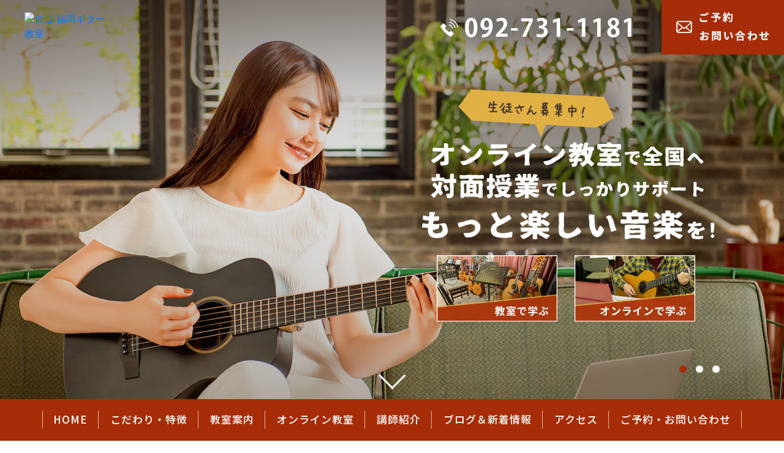

--- FILE ---
content_type: text/html; charset=UTF-8
request_url: https://mugenkuukan.com/
body_size: 5046
content:
<!DOCTYPE html>
<html lang="ja">

<head>
	
	<meta http-equiv="X-UA-Compatible" content="IE=edge">
	<meta charset="utf-8">
	<meta name="keywords" content="初心者,ギター教室,ギターレッスン,ギター体験,レッスン見学,オンラインレッスン,福岡ギター教室,福岡県,福岡市">
	<meta name="description" content="福岡ギター教室は初心者でも安心の「個人レッスン」。オンラインで全国対応。お持ちの「ギターや音楽への想い」を実現出来る様に、サポート致します。ギターを学びたい方は福岡ギター教室にお任せ下さい。">
	<meta name="viewport" content="width=device-width,initial-scale=1">
	<meta name="csrf-token" content="61a54394f4dec62ce7832895a4215e7ef56807103596e06db49f7281bd3fca5e">
	<title>福岡市でギター教室をお探しなら福岡ギター教室六弦空間へ</title>
	<link rel="preconnect" href="https://fonts.gstatic.com">
<link href="https://fonts.googleapis.com/css2?family=Noto+Sans+JP:wght@400;500;700;900&display=swap" rel="stylesheet">

<script>
  (function(d) {
    var config = {
      kitId: 'hrq5vws',
      scriptTimeout: 3000,
      async: true
    },
    h=d.documentElement,t=setTimeout(function(){h.className=h.className.replace(/\bwf-loading\b/g,"")+" wf-inactive";},config.scriptTimeout),tk=d.createElement("script"),f=false,s=d.getElementsByTagName("script")[0],a;h.className+=" wf-loading";tk.src='https://use.typekit.net/'+config.kitId+'.js';tk.async=true;tk.onload=tk.onreadystatechange=function(){a=this.readyState;if(f||a&&a!="complete"&&a!="loaded")return;f=true;clearTimeout(t);try{Typekit.load(config)}catch(e){}};s.parentNode.insertBefore(tk,s)
  })(document);
</script>

<meta property="og:title" content="福岡ギター教室">
<meta property="og:type" content="website">
<meta property="og:url" content="https://mugenkuukan.com/">
<meta property="og:image" content="https://mugenkuukan.com/system_panel/uploads/images/ogp.jpg">
<meta property="og:site_name" content="福岡ギター教室">
<meta property="og:description" content="福岡県福岡市 福岡ギター教室はオンラインレッスンも行なう教室。">

<!-- Matomo -->
<script type="text/javascript">
  var _paq = window._paq = window._paq || [];
  /* tracker methods like "setCustomDimension" should be called before "trackPageView" */
  _paq.push(['trackPageView']);
  _paq.push(['enableLinkTracking']);
  (function() {
    var u="https://analytics01.ssl-link.jp/";
    _paq.push(['setTrackerUrl', u+'matomo.php']);
    _paq.push(['setSiteId', '431']);
    var d=document, g=d.createElement('script'), s=d.getElementsByTagName('script')[0];
    g.type='text/javascript'; g.async=true; g.src=u+'matomo.js'; s.parentNode.insertBefore(g,s);
  })();
</script>
<!-- End Matomo Code -->

<!-- Google tag (gtag.js) -->
<script async src="https://www.googletagmanager.com/gtag/js?id=G-VN5NW2TPYH"></script>
<script>
  window.dataLayer = window.dataLayer || [];
  function gtag(){dataLayer.push(arguments);}
  gtag('js', new Date());

  gtag('config', 'G-VN5NW2TPYH');
</script>
	
	
	<!-- <link rel="stylesheet" href="/plugins/bootstrap/bootstrap.min.css"> -->
	<link rel="stylesheet" href="/plugins/bootstrap/bootstrap.phantom.min.css">
	<link rel="stylesheet" href="/plugins/font-awesome/font-awesome.min.css">
	<link rel="stylesheet" href="/system_panel/uploads/styles/layout.css?t=1616035270">
	<link rel="stylesheet" href="/system_panel/uploads/styles/header.css?t=1616034195">
	<link rel="stylesheet" href="/system_panel/uploads/styles/footer.css?t=1616031120">
	<link rel="stylesheet" href="/system_panel/uploads/styles/indexheader.css?t=1616029678">
	<link rel="stylesheet" href="/system_panel/uploads/styles/bxslider.css?t=1616478628">

<link rel="apple-touch-icon" sizes="180x180" href="/system_panel/uploads/touchicon/touchicon.png?r=1769745047">

	<style>
	* { box-sizing: border-box; } body {margin: 0;}.gjs-dashed .container, .gjs-dashed .container-fluid, .gjs-dashed .row, .gjs-dashed .col, .gjs-dashed [class^="col-"]{min-height:1.5rem !important;}.gjs-dashed .w-100{background-color:rgba(0, 0, 0, 0.1);min-height:0.25rem !important;}.gjs-dashed img{min-width:25px;min-height:25px;background-color:rgba(0, 0, 0, 0.5);}.gjs-dashed .btn-group, .gjs-dashed .btn-toolbar{padding-right:1.5rem !important;min-height:1.5rem !important;}.gjs-dashed .card, .gjs-dashed .card-group, .gjs-dashed .card-deck, .gjs-dashed .card-columns{min-height:1.5rem !important;}.gjs-dashed .collapse{display:block !important;min-height:1.5rem !important;}.gjs-dashed .dropdown{display:block !important;min-height:1.5rem !important;}.gjs-dashed .dropdown-menu{min-height:1.5rem !important;display:block !important;}* { box-sizing: border-box; } body {margin: 0;}.gjs-dashed .container, .gjs-dashed .container-fluid, .gjs-dashed .row, .gjs-dashed .col, .gjs-dashed [class^="col-"]{min-height:1.5rem !important;}.gjs-dashed .w-100{background-color:rgba(0, 0, 0, 0.1);min-height:0.25rem !important;}.gjs-dashed img{min-width:25px;min-height:25px;background-color:rgba(0, 0, 0, 0.5);}.gjs-dashed .btn-group, .gjs-dashed .btn-toolbar{padding-right:1.5rem !important;min-height:1.5rem !important;}.gjs-dashed .card, .gjs-dashed .card-group, .gjs-dashed .card-deck, .gjs-dashed .card-columns{min-height:1.5rem !important;}.gjs-dashed .collapse{display:block !important;min-height:1.5rem !important;}.gjs-dashed .dropdown{display:block !important;min-height:1.5rem !important;}.gjs-dashed .dropdown-menu{min-height:1.5rem !important;display:block !important;}.c5322{color:black;}.c4067{display:inline-block;padding:5px;min-height:50px;min-width:50px;}* { box-sizing: border-box; } body {margin: 0;}.gjs-dashed .container, .gjs-dashed .container-fluid, .gjs-dashed .row, .gjs-dashed .col, .gjs-dashed [class^="col-"]{min-height:1.5rem !important;}.gjs-dashed .w-100{background-color:rgba(0, 0, 0, 0.1);min-height:0.25rem !important;}.gjs-dashed img{min-width:25px;min-height:25px;background-color:rgba(0, 0, 0, 0.5);}.gjs-dashed .btn-group, .gjs-dashed .btn-toolbar{padding-right:1.5rem !important;min-height:1.5rem !important;}.gjs-dashed .card, .gjs-dashed .card-group, .gjs-dashed .card-deck, .gjs-dashed .card-columns{min-height:1.5rem !important;}.gjs-dashed .collapse{display:block !important;min-height:1.5rem !important;}.gjs-dashed .dropdown{display:block !important;min-height:1.5rem !important;}.gjs-dashed .dropdown-menu{min-height:1.5rem !important;display:block !important;}.c2467{min-height:1.5rem !important;}
	</style>
</head>
<body>
<div id="root">
<div class="header">
<div class="header-inner">
<p class="header-logo"><a href="/"><img src="https://fukuoka-guitar210126.smooooth.jp/system_panel/uploads/images/logo.png" alt="ロゴ:福岡ギター教室"></a></p>
<div class="header-tel">
<div class="tel-number"><p>092-731-1181</p></div>
<p class="contact-item contact01"><a href="/contact" class="contact-link"><img src="https://fukuoka-guitar210126.smooooth.jp/system_panel/uploads/images/header_contact.png" alt="お問い合わせ"></a></p>
<p class="contact-item contact02"><a href="/contact" class="contact-link"><img src="https://fukuoka-guitar210126.smooooth.jp/system_panel/uploads/images/header_contact_01.jpg" alt="お問い合わせ"></a></p>
</div>
<div class="sp-ico">
<p class="sp-tel"><a href="tel:0927311181"><img src="/system_panel/uploads/images/sp_tel.png" alt="アイコン:TEL"></a></p>
<p class="sp-menu"><img src="/system_panel/uploads/images/ico_nav.png" alt="アイコン:MENU"></p>
</div>
</div>
<div class="nav-box"><div class="nav-bg"><div class="nav-inner"><div class="nav-list">
<div class="home"><a href="/" class="header-link"><div><p>HOME
			  </p></div></a></div>
<div class="feature"><a href="/feature" class="header-link"><div><p>こだわり・特徴</p></div></a></div>
<div class="about"><a href="/about" class="header-link"><div><p>教室案内</p></div></a></div>
<div class="online"><a href="/online" class="header-link"><div><p>オンライン教室</p></div></a></div>
<div class="teacher"><a href="/teacher" class="header-link"><div><p>講師紹介</p></div></a></div>
<div class="news"><a href="/news" class="header-link"><div><p>ブログ＆新着情報</p></div></a></div>
<div class="access"><a href="/access" class="header-link"><div><p>アクセス</p></div></a></div>
<div class="contact"><a href="/contact" class="header-link"><div><p>ご予約・お問い合わせ</p></div></a></div>
</div></div></div></div>
</div>
<div><div class="slider-area">
<ul class="bxslider">
<li class="slider-01">
<h1><span class="slider-text"><img src="/system_panel/uploads/images/index_slider_txt_01.png" alt="福岡市でギター教室をお探しなら福岡ギター教室六弦空間へ"></span></h1>
<div class="bnr-box">
<a href="/about" class="link01"><img src="/system_panel/uploads/images/index_school_bnr.png" alt="バナー画像：教室で学ぶ"></a><a href="/online" class="link02"><img src="/system_panel/uploads/images/index_online_bnr.png" alt="バナー画像：オンラインで学ぶ"></a>
</div>
</li>
<li class="slider-02 hide">
<h1><span class="slider-text"><img src="/system_panel/uploads/images/index_slider_txt_01.png" alt="福岡市でギター教室をお探しなら福岡ギター教室六弦空間へ"></span></h1>
<div class="bnr-box">
<a href="/about" class="link01"><img src="/system_panel/uploads/images/index_school_bnr.png" alt="バナー画像：教室で学ぶ"></a><a href="/online" class="link02"><img src="/system_panel/uploads/images/index_online_bnr.png" alt="バナー画像：オンラインで学ぶ"></a>
</div>
</li>
<li class="slider-03 hide">
<h1><span class="slider-text"><img src="/system_panel/uploads/images/index_slider_txt_01.png" alt="福岡市でギター教室をお探しなら福岡ギター教室六弦空間へ"></span></h1>
<div class="bnr-box">
<a href="/about" class="link01"><img src="/system_panel/uploads/images/index_school_bnr.png" alt="バナー画像：教室で学ぶ"></a><a href="/online" class="link02"><img src="/system_panel/uploads/images/index_online_bnr.png" alt="バナー画像：オンラインで学ぶ"></a>
</div>
</li>
</ul>
<div class="index-scroll-down"><a href="#about"><img src="/system_panel/uploads/images/scroll_item.png" alt="スクロール矢印"></a></div>
</div></div>
<div id="about" class="top-box01"><div class="container">
<h2 class="top-ttl">はじめてのギターはおまかせください！</h2>
<div><div class="row">
<div class="col-md-5 concept-photo"><img src="https://fukuoka-guitar210126.smooooth.jp/system_panel/uploads/images/index_concept_01.jpg" alt="貸しギター" class="c5322"></div>
<div class="col-md-7">
<div><p>福岡ギター教室は講師とのマンツーマン体制を採用しており、初心者の方でも気軽に質問できる環境を提供しております。<br>また、ギターをお持ちでない方にも貸し出し用を揃えていますので、ギターを始めるのにぴったりの教室です！<br></p></div>
<a classes="link-block-1614142099474" href="https://fukuoka-guitar210126.smooooth.jp/about" class="c4067 top-link-btn about"><div><p>教室案内ページを見る</p></div></a>
</div>
</div></div>
<div></div>
</div></div>
<div class="top-box02">
<div class="container">
<div><div class="row top-ttl-row">
<div><div class="top-red"><p>6</p></div></div>
<div><h2 class="top-ttl">つのこだわり・特徴</h2></div>
</div></div>
<div>
<div class="row top-photo-row">
<div class="col-md-4"><a classes="link-block-1613642694102" href="/feature#feature01" class="top-link-bnr"><img src="https://fukuoka-guitar210126.smooooth.jp/system_panel/uploads/images/index_point1.png" alt="バナー画像：POINT01 完全個人レッスン"></a></div>
<div class="col-md-4"><a classes="link-block-1613642694102" href="/feature#feature02" class="top-link-bnr"><img src="https://fukuoka-guitar210126.smooooth.jp/system_panel/uploads/images/index_point2.png" alt="バナー画像：POINT02 土日レッスンあり"></a></div>
<div class="col-md-4"><a classes="link-block-1613642694102" href="/feature#feature03" class="top-link-bnr last"><img src="https://fukuoka-guitar210126.smooooth.jp/system_panel/uploads/images/index_point3.png" alt="バナー画像：POINT03 振替レッスン制度"></a></div>
</div>
<div class="row top-photo-row">
<div class="col-md-4"><a classes="link-block-1613642694102" href="/feature#feature04" class="top-link-bnr"><img src="https://fukuoka-guitar210126.smooooth.jp/system_panel/uploads/images/index_point4.png" alt="バナー画像：POINT04 完全予約制度採用"></a></div>
<div class="col-md-4"><a classes="link-block-1613642694102" href="/feature#feature05" class="top-link-bnr"><img src="https://fukuoka-guitar210126.smooooth.jp/system_panel/uploads/images/index_point5.png" alt="バナー画像：POINT05 貸しギターも完備"></a></div>
<div class="col-md-4"><a classes="link-block-1613642694102" href="/feature#feature06" class="top-link-bnr last"><img src="https://fukuoka-guitar210126.smooooth.jp/system_panel/uploads/images/index_point6.png" alt="バナー画像：POINT06 いつでもレッスン"></a></div>
</div>
</div>
</div>
<div class="container"><a classes="link-block-1613698211369" href="feature" class="top-link-btn"><div><p>こだわり・特徴ページを見る</p></div></a></div>
</div>
<div class="top-box03"><div class="container">
<h2 class="top-ttl">ブログ＆新着情報</h2>
<section id="wgc-1613643767519" class="webgene-blog"><article class="news-item">
    <p class="news-day">
       2025/09/04
    </p>
    <a href="./newsdetail?wgd=blog-25" class="news-link">
			<h3 class="news-ttl">次回（３６回）の発表会の日程が決まりました。</h3>
    </a>
	</article>
<article class="news-item">
    <p class="news-day">
       2025/07/16
    </p>
    <a href="./newsdetail?wgd=blog-24" class="news-link">
			<h3 class="news-ttl">第３５回発表会開催しました</h3>
    </a>
	</article>
<article class="news-item">
    <p class="news-day">
       2025/06/28
    </p>
    <a href="./newsdetail?wgd=blog-23" class="news-link">
			<h3 class="news-ttl">第３５回発表会開催します</h3>
    </a>
	</article>
<article class="news-item">
    <p class="news-day">
       2024/07/30
    </p>
    <a href="./newsdetail?wgd=blog-22" class="news-link">
			<h3 class="news-ttl">夏の入学キャンペーンのお知らせ</h3>
    </a>
	</article>
<article class="news-item">
    <p class="news-day">
       2024/01/11
    </p>
    <a href="./newsdetail?wgd=blog-21" class="news-link">
			<h3 class="news-ttl">新年おめでとうございます～２</h3>
    </a>
	</article>
<article class="news-item">
    <p class="news-day">
       2024/01/11
    </p>
    <a href="./newsdetail?wgd=blog-20" class="news-link">
			<h3 class="news-ttl">新年おめでとうございます</h3>
    </a>
	</article>
<article class="news-item">
    <p class="news-day">
       2023/10/04
    </p>
    <a href="./newsdetail?wgd=blog-19" class="news-link">
			<h3 class="news-ttl">11月28日まで「秋の入学ご優待キャンペーン」実施中です</h3>
    </a>
	</article>
<article class="news-item">
    <p class="news-day">
       2023/04/11
    </p>
    <a href="./newsdetail?wgd=blog-18" class="news-link">
			<h3 class="news-ttl">５月末日まで「春の入学ご優待キャンペーン」実施中です</h3>
    </a>
	</article>
<article class="news-item">
    <p class="news-day">
       2023/01/01
    </p>
    <a href="./newsdetail?wgd=blog-17" class="news-link">
			<h3 class="news-ttl">新年おめでとうございます</h3>
    </a>
	</article>
<article class="news-item">
    <p class="news-day">
       2022/12/23
    </p>
    <a href="./newsdetail?wgd=blog-16" class="news-link">
			<h3 class="news-ttl">お得な回数券式コース受付中です</h3>
    </a>
	</article>
</section><div class="top-news-link"><p><a data-cke-saved-href="/news" href="/news">一覧を見る＞</a></p></div>
</div></div>
<div class="top-box04"><div class="container"><div><div class="row">
<div class="col-md-4"><a classes="link-block-1613642694102" href="/teacher" class="top-link-bnr"><img src="https://fukuoka-guitar210126.smooooth.jp/system_panel/uploads/images/index_teacher_bnr.png" alt="バナー画像：講師紹介"></a></div>
<div class="col-md-4"><a classes="link-block-1613642694102" href="/access" class="top-link-bnr"><img src="https://fukuoka-guitar210126.smooooth.jp/system_panel/uploads/images/index_access_bnr.png" alt="バナー画像：アクセス"></a></div>
<div class="col-md-4"><a classes="link-block-1613642694102" href="/contact" class="top-link-bnr last"><img src="https://fukuoka-guitar210126.smooooth.jp/system_panel/uploads/images/index_contact_bnr.png" alt="バナー画像：お問い合わせ"></a></div>
</div></div></div></div>
<div><div class="footer">
<div class="footer-sitemap">
<a href="/" class="footer-link"><div><p>HOME
		</p></div></a><a href="/feature" class="footer-link"><div><p>こだわり・特徴</p></div></a><a href="/about" class="footer-link"><div><p>教室案内</p></div></a><a href="/online" class="footer-link"><div><p>オンライン教室</p></div></a><a href="/teacher" class="footer-link"><div><p>講師紹介</p></div></a><a href="/news" class="footer-link"><div><p>ブログ＆新着情報</p></div></a><a href="/access" class="footer-link"><div><p>アクセス</p></div></a><a href="/privacy" class="footer-link"><div><p>個人情報保護方針</p></div></a><a href="/contact" class="footer-link"><div><p>ご予約・お問い合わせ</p></div></a>
</div>
<div class="footer-contents">
<div class="footer-logo-box"><div class="c2467"><p class="footer-logo"><img src="https://fukuoka-guitar210126.smooooth.jp/system_panel/uploads/images/footer_logo.png" alt="ロゴ:福岡ギター教室"></p></div></div>
<div class="footer-address-box">
<p class="shop-name">福岡ギター教室 六弦空間</p>
<p class="address">〒810-0064 福岡県福岡市中央区地行2丁目12-4-101<br>
地行パークマンション
		</p>
<p>TEL・FAX : 
		  <a href="tel:0927311181">092-731-1181</a></p>
</div>
</div>
<p class="footer-copy">©2021 福岡ギター教室
	  </p>
</div></div>
</div>			<script src="/plugins/jquery/jquery.min.js"></script>
			<script src="/plugins/popper/popper.min.js"></script>
			<script src="/plugins/bootstrap/bootstrap.min.js"></script>
			<script src="/plugins/lory/lory.min.js"></script>
			
				<script src="/system_panel/uploads/scripts/common.js?t=1612833968"></script>
	<script src="/system_panel/uploads/scripts/bxslider.js?t=1612833986"></script>
	<script src="/system_panel/uploads/scripts/bxslideroption.js?t=1616475004"></script>

			
			<script>
				window.addEventListener("load", function(event) {
					$.ajaxSetup({
						headers: {
							'X-CSRF-TOKEN': $('meta[name="csrf-token"]').attr('content')
						}
					});
				});
			</script>
		</body>
		</html>

--- FILE ---
content_type: text/css
request_url: https://mugenkuukan.com/system_panel/uploads/styles/layout.css?t=1616035270
body_size: 5758
content:
@charset "utf-8";

body{
    font-family: "游ゴシック", YuGothic, "游ゴシック体","ヒラギノ角ゴ Pro W3","Hiragino Kaku Gothic Pro","メイリオ";
}

.main-contents img {
    width: 100%;
}

.main-contents {
    padding-bottom: 60px;
}

.privacy-box {margin-bottom: 80px !important;}

/* index */

a.top-link-bnr {
    transition: .3s;
}

a.top-link-bnr:hover {
    opacity: 0.7;
    transition: .3s;
}

a.top-link-btn {
    background-color: #a62d08;
    color: #fff;
    display: block;
    font-family: 'Noto Sans JP';
    font-size: 20px;
    font-weight: 500;
    max-width: 450px;
    margin: 0 auto;
    padding: 1em;
    position: relative;
    text-align: center;
    transition: .3s;
}

a.top-link-btn:hover {
    text-decoration: none;
    opacity: 0.7;
    transition: .3s;
}

a.top-link-btn::before {
    background-image: url(/system_panel/uploads/images/index_arrow.png);
    background-size: cover;
    content: "";
    display: block;
    height: 7px;
    width: 27px;
    position: absolute;
    top: 30px;
    right: 27px;
}

a.top-link-btn p {
    margin-bottom: 0;
}

.top-box01 img,.top-box02 img,.top-box04 img {
    width: 100%;
}

.top-box01 {
    background-image: url(/system_panel/uploads/images/content_bg.png);
    background-size: cover;
    background-repeat: no-repeat;
    background-position: center;
    padding: 60px 20px 70px;
}

.top-box01 .container {
    max-width: 1160px;
}

.top-box01 .container .box01 {
    padding: 0 20px 0 10px;
}

.top-box01 .container .box02 {
    padding: 0 10px 0 20px;
}

.top-box02 {
    background-image: url(/system_panel/uploads/images/index_commit_bg.png);
    background-size: cover;
    background-repeat: no-repeat;
    background-position: center;
    padding: 45px 20px 65px;
}

.top-box02 .container {
    max-width: 1170px;
}

.top-box02 .top-photo-row {
    margin-bottom: 45px;
}

.top-box02 .top-photo-row:last-child {
    margin-bottom: 55px;
}

.top-red p {
    color: #a62d08;
    font-family: 'Noto Sans JP';
    font-size: 55px;
    font-weight: 600;
}

.top-box02 .top-ttl-row {
    align-items: baseline;
    justify-content: center;
}

.top-box02 .top-red {
    margin-right: 4px;
}

.top-box03 {
    background-image: url(/system_panel/uploads/images/index_news_bg.png);
    background-size: cover;
    background-repeat: no-repeat;
    background-position: center;
    padding: 60px 20px;
}

.top-box03 .container {
    background-color: rgba(255,255,255,0.9);
    max-width: 950px;
    margin: 0 auto;
    padding: 40px 30px;
}

.top-box03 h2.top-ttl {
    font-size: 32px;
    margin-bottom: 28px;
}

.top-box03 article.news-item {
    align-items: center;
    border-bottom: 1px solid #a09085;
    display: flex;
    font-family: 'Noto Sans JP';
    letter-spacing: 0.05em;
    max-width: 810px;
    margin: 0 auto;
    padding: 1em 0.5em;
}

.top-box03 article.news-item:first-child {
    border-top: 1px solid #a09085;
}

.top-box03 article.news-item:last-child {
    margin-bottom: 15px;
}

.top-box03 article.news-item p {
    color: #4d2514;
    font-weight: 600;
    margin-bottom: 0;
}

.top-box03 article.news-item h3 {
    color: #6b9ae9;
    font-size: 16px;
    font-weight: 500;
    margin-bottom: 0;
}

.top-box03 article.news-item .news-day {
    margin-right: 20px;
}

.top-box03 .top-news-link {
    margin: 0 auto;
    max-width: 810px;
    text-align: right;
}

.top-box03 .top-news-link a {
    color: #6b9ae9;
    font-family: 'Noto Sans JP';
    font-weight: 600;
    letter-spacing: 0.05em;
}

.top-box03 .top-news-link p {
    margin-bottom: 0;
}

.top-box04 {
    background-image: url(/system_panel/uploads/images/index_bnr_bg.png);
    background-size: cover;
    background-repeat: no-repeat;
    background-position: center;
    padding: 75px 20px 90px;
}

.top-box04 .container {
    max-width: 1170px;
}

/* page-ttl */

.page-ttl {
    padding: 203px 40px 40px;
    background-color: #e6ffff;
    margin-bottom: 50px;
    background-image: url(/system_panel/uploads/images/content_bg.png);
    background-position: center;
    background-size: cover;
    color: #000;
    text-align: center;
}

.mb-50{
  margin-bottom: 50px;
}

.mt-50{
  margin-top: 50px;
}

/* table */

.table-01 {
    background-color: #ffffff;
}

.table-01 p {
    margin-bottom: 0;
}

.table-01 .table-th,.table-01 .table-td {
    padding: 10px 20px;
    border: 1px solid #4c2111;
    border-bottom: 0;
    border-left: 0;
}


.table-01 .row:last-child .table-th,.table-01 .row:last-child .table-td {
    border-bottom: 1px solid #4c2111;
}

.table-01 .table-th {
    color: #4c2111;
    font-weight: bold;
    letter-spacing: 1px;
    background-color: #d9c9b7;
}

.text-center {
    text-align: center!important;
}

h1{
  color: #000;
}

.main-contents h2{
	margin-bottom: 20px;
	padding: 10px 15px;
	font-weight: bolder;
	color: #fff;
	text-align: center;
	background-color: #4c2111;
}

.main-contents h3 {
    font-size: 22px;
    border-left-width: 5px;
    border-left-style: solid;
    border-left-color: #B44F43;
    padding: 10px;
    background-color: #ffe9e9;
    margin: 40px 0 20px;
    font-weight: bold;
    line-height: 35px;
    color: #44362A;
}

.main-contents h4 {
    font-size: 120%;
    padding: 0;
    margin: 20px 0;
    font-weight: bold;
    line-height: 35px;
    color: #a62d08;
}

/* index */

h2.top-ttl {
    color: #4d2514;
    font-family: 'Noto Sans JP';
    font-size: 38px;
    font-weight: 600;
    letter-spacing: 0.05em;
    margin-bottom: 45px;
    text-align: center;
}

a.top-link-btn.about {
    margin-left: 0;
    text-align: left;
}

/* contact */

.textarea,.input{
  width: 100%;
}

#contact button{
  background-color: #ff9000;
  border: 0;
  max-width: 380px;
  width: 100%;
  color: #fff;
  text-align: center;
  padding: 20px;
  font-weight: bold;
  letter-spacing: 2px;
  cursor: pointer;
  transition: 0.5s;
  border: 0 solid #ce5c00;
  border-bottom: 5px solid #ce5c00;
}

#contact button:hover{
  opacity: 0.5;
  text-decoration: none;
  transition: 0.5s;
}

#contact .personal-rink{
  background-color: #381e07;
  padding: 15px 15px;
  margin-bottom: 10px;
  width: 100%;
  transition: 0.5s;
  width: 20%;
  color: #fff;
  cursor: pointer;
  min-width: 222px;
}

#contact .personal-rink:hover{
  opacity: 0.5;
  text-decoration: none;
  transition: 0.5s;
}

#contact .personal-rink p{
  margin-bottom: 0;
}


.formTh {
    color: #4c2111;
    background-color: #d9c9b7;
    font-weight: 600;
    padding: 10px 20px;
    display: flex;
    align-items: center;
    justify-content: flex-start;
    border-top: 1px solid #4c2111;
    border-left: 1px solid #4c2111;
}

.formTh-last {
    align-items: baseline;
}

.formTh label {
    margin-bottom: 0;
}

.formTd {
    border: 1px solid #4c2111;
    border-bottom: 0;
    padding: 10px 20px;
}

p.d-inline-block.requiredText {
    padding: 3px 8px;
    margin-left: 10px;
    margin-bottom: 0;
    background-color: #a62d08;
    color: #fff;
    font-size: 75%;
}

input {
    margin: 9px 20px 9px 0px;
    max-width: 100%;
    width: 350px;
    padding: 6px 10px 6px 10px;
    border: 1px solid #ccc;
}

textarea#msg {
    margin: 0;
    width: 100%;
    height: 170px;
    border: none;
    background-color: #f3f3f3;
    padding: 0.5em;
}


button.button.formBtn.formSend {
    border: none;
    padding: 15px 15px;
    background-color: #a62d08;
    width: 400px;
    height: 70px;
    color: #fff;
    font-size: 130%;
    letter-spacing: 0;
    transition: 0.2s;
}

button.button.formBtn.formSend:hover {
	transition: 0.2s;
  	opacity: 0.5;
}

.row.formRow.btn-area {
    display: flex;
    text-align: center;
    justify-content: center;
    margin-bottom: 50px;
}


.container-text a[href*="tel:"] {
    color: #ff9000;
}


#contact .form {max-width: 800px;margin: auto;}

.formBtnTd {
    padding: 0;
    margin: 40px 0;
    text-align: center;
}

/*about*/
.about-access iframe{
  width: 100%;
  border: none;
}

.txt{
  background-color: #f2e8df;
  padding: 10px;
}

.about-address{
font-weight: bold;
margin-bottom: 30px;
}

.txt-title{
  font-weight: bold;
}

.access-link{
  text-align: left;
  margin-bottom: 50px;
}

.access-link a{
  background-color: #a62d08;
  color: #fff;
  padding: 15px 30px;
  text-decoration: none;
}

.access-link a:hover{
  opacity: 0.5;
}


.access-link p{
  margin-bottom: 0;
  color: #fff;
  font-weight: bold;
}

.main-contents .lesson-txt {
    text-align: center;
    font-size: 120%;
    font-weight: 600;
    margin: 40px auto;
    color: #4c2111;
    border-bottom: 2px solid #b44f43;
    max-width: 60%;
}

/*access*/
.access-address{
  font-weight: bold;
  margin-bottom: 30px;
}

.access-main iframe{
  width: 100%;
  border: none;
}

.access-txt p{
  margin-bottom: 0;
}

/*teacher*/
.teacher-blg-link{
  text-align: center;
}

.teacher-blg-link a {background-color: #a62d08;color: #fff;padding: 15px 30px;text-decoration: none;}

.teacher-blg-link p{
  margin-bottom: 0;
  color: #fff;
  font-weight: bold;
}

.teacher-blg-link:hover{
  opacity: 0.5;
}

/*feature*/
.feature-box h3{
  background-color: #e0b044;
  color: #4d2514;
  font-size: 130%;
  text-align: center;
  border-left: none;
  margin: 0;
}

.feature-box img {
    margin-bottom: 0;
}

.feature-box p {
    background-color: #f2e8df;
    padding: 15px 20px;
}
/* online */
.merit-box {
    display: flex;
  	margin-bottom: 70px;
}

.merit-item {
  width: calc(100% / 3 - 14px);
  margin-right: 0;
  background-color: #fbf1e5;
}

.merit-item:nth-child(4) {
    margin-right: 0;
}

.merit-item h4 {
    background-color: #e0b044;
    color: #4d2514;
    padding: 8px 10px 8px 50px;
    width: 100%;
}

.merit-item:last-child {
    margin-right: 0;
}

.merit-item img {
    margin-bottom: 30px;
}

.merit-item.merit01 h4 {
    position: relative;
}

.merit-item.merit01 h4::before {
    content: "01";
    position: absolute;
    top: 8px;
    left: 8px;
    background-color: #4d2514;
    width: 35px;
    height: 35px;
    border-radius: 50%;
    color: #fff;
    padding-left: 7px;
    }

.merit-item.merit02 h4 {
    position: relative;
}

.merit-item.merit02 h4::before {
    content: "02";
    position: absolute;
    top: 8px;
    left: 8px;
    background-color: #4d2514;
    width: 35px;
    height: 35px;
    border-radius: 50%;
    color: #fff;
    padding-left: 7px;
    }

.merit-item.merit03 h4 {
    position: relative;
}

.merit-item.merit03 h4::before {
    content: "03";
    position: absolute;
    top: 8px;
    left: 8px;
    background-color: #4d2514;
    width: 35px;
    height: 35px;
    border-radius: 50%;
    color: #fff;
    padding-left: 7px;
    }

/* .online-02-pic {
    mix-blend-mode: multiply;
} */

/*ブログ*/

.blog-flex{
	display: flex;
	justify-content: start;
	padding: 1em;
	border-bottom: 1px dashed #d5d5d5;
	flex-wrap: wrap;
}

#wgc-1610585835039 .webgene-item:first-child{
    border-top: 1px dashed #d5d5d5;
}

.blog-flex p{
	margin-right: 20px;
}

.webgene-blog .webgene-item:last-child{
  margin-bottom: 30px;
}

#wgc-1610593570310  h3{
  background-color: #00b8c8;
  padding: 5px 15px;
  color: #fff;
  margin-bottom: 20px;
}

#wgc-1610585835039 p{
  margin-bottom: 0;
}

#wgc-1610593570310 h3{
  margin-bottom: 0;
}

#blog .col-md-4 h2 {
    color: #00b8c8;
    font-size: 160%;
}

/*privacy*/
.privacy-box h2 {
    background-color: #4c2111;
    margin-bottom: 20px;
    padding: 8px;
    color: #fff;
}

/*contact*/
.privacy-link{
  text-align: center;
  margin-top: 30px;
}

.privacy-link a{
  font-size: 110%;
      padding: 20px 15px;
      height: 70px;
      margin: 0;
      color: #000;
      padding: 10px !important;
      font-weight: bold;
}


.privacy-link p{
  margin-bottom: 0;
}


.contact-last-th,.contact-last-td{
  border-bottom: 1px solid #4c2111;
}

.contact-table{
  margin-bottom: 30px;
}

.contact-table .table-th .c8522{
  padding-left: 0;
}

.contact-txt02 strong a {
    color: #a62d08;
}

.contact-main .radio{
  width: 2%;
}
.contact-main .d-inline{
  display: block !important;
}

.contact-main .formReset{
  font-size: 130%;
  padding: 15px 15px;
  width: 75%;
  height: 70px;
  margin: 0;
}

.contact-main .formSend{
  font-size: 130% !important;
  padding: 15px 15px !important;
  width: 100% !important;
  height: 70px !important;
  margin: 0;
}


.contact-main .formReset:hover{
  opacity: 0.5;
  transition: 0.2s;
  cursor: pointer;
}

.contact-main .formSend:hover{
  cursor: pointer;
}

.contact-main .post input{
  width: 35%;
  margin-right: 0;
}

.contact-main p.d-inline-block.requiredText {
    margin-left: 0;
    margin-right: 10px;
}

.contact-main .labelText01-time{
  padding-left: 49.97px;
}

.contact-main .formBtnTd {
    margin: 40px auto;
    width: 500px;
}

.contact-tel{
  width: 70%;
}
.post-label{
  margin-right: 20px;
}


/*online*/

.row.flow-list,.row.online-list {
    padding: 0;
    margin: 0;
}

.lesson-flow,.online-item {
    background-color: #fbf1e5;
    box-sizing: border-box;
    padding: 15px;
    margin: 0 40px 50px 0px;
    width: calc(100% / 3 - 27px);
    position: relative;
}

.lesson-flow:nth-child(3n),.online-item:nth-child(3n) {
    margin-right: 0;
}

.lesson-flow h4,.online-item h4 {
    padding: 5px 10px;
    color: #a62d08;
    margin-top: 0;
    border-bottom: 2px solid #a62d08;
}
.online-item {
    margin-right: 20px;
    width: calc(100% / 3 - 14px);
}
.lesson-flow::before {
    content: "\f101";
    font-family: 'FontAwesome';
    font-size: 250%;
    position: absolute;
    left: calc(100% + 8px);
    color: #481f10;
    top: 0;
    bottom: 0;
    margin: auto;
    display: flex;
    align-items: center;
    justify-content: center;
}
.lesson-flow:nth-child(3n)::before {
    display: none;
}
.lesson-flow p{
  margin-bottom: 2rem;
}

.contact-link{
  text-align: center;
  padding: 0;
}

.contact-link a{
  background-color: #a62d08;
  color: #fff;
  padding: 15px 30px !important;
  text-decoration: none;
}

.contact-link a:hover{
  opacity: 0.5;
}

.contact-link p{
  margin-bottom: 0;
  color: #fff;
  font-weight: bold;
}

.lesson-flow:nth-child(3n):after{
  content: none;
}


/*news*/

.news-flex {
    display: flex;
    justify-content: start;
    padding: 1em;
    border-bottom: 1px dashed #d5d5d5;
    flex-wrap: nowrap;
}


.news-main h2{
    text-align: left;
    font-size: 130%;
    padding: 10px;
    margin-bottom: 20px;
    padding: 10px 15px;
    font-weight: bolder;
    color: #fff;
    background-color: #4c2111;
}

.news-box{
    display: flex;
    justify-content: start;
    padding: 1em;
    border-bottom: 1px dashed #d5d5d5;
    flex-wrap: wrap;
}

.news-item:first-child {
    border-top: 1px dashed #d5d5d5;
}

.news-flex p {
    margin-right: 20px;
    margin-bottom: 0;
}

/*news-detail*/
.news-detail-main h2 {
    text-align: left;
    font-size: 140%;
    padding: 10px;
}

.news-detail-main img {
    border: 1px solid #d0d0d0;
    width: auto;
    max-width: 100%;
}

/* about */
.course-price-list {
    padding: 0;
    margin: 0 0 50px;
}

.course-price-list .price-th, .course-price-list .price-td {padding: 0;margin: 0;}
.course-price-list .price-th div, .course-price-list .price-td div {
    height: 100%;
}
.course-price-list .price-ttl p {
    margin: 0;
    padding: 10px;
    background-color: #b44f43;
    text-align: center;
    color: #fff;
    font-weight: bold;
    letter-spacing: 2px;
    border: 1px solid #4c2111;
    border-right: 0;
    height: 100%;
}

.course-price-list .price-text {
    margin: 0;
    padding: 0;
    background-color: #fbf1e5;
    border-bottom: 1px solid #4c2111;
}

.course-price-list .price-text p {
    margin: 0;
    padding: 20px;
    height: 100%;
    display: flex;
    align-items: center;
    justify-content: center;
}

.course-price-list .price-ttl {
    margin: 0;
    padding: 0;
}

.course-time {
    background-color: #f9dd9d;
    display: flex;
    align-items: center;
    justify-content: center;
    height: 100%;
    flex-wrap: wrap;
}

.course-number {
    display: flex;
    align-items: center;
    justify-content: center;
    height: 100%;
    flex-wrap: wrap;
}

.course-price-list .price-text:first-child {
    border-top: 1px solid #4c2111;
}

.course-price-list .price-td:last-child {
    border-right: 1px solid #4c2111;
    border-bottom: none;
}

.course-price-list .price-td div {
    height: 100%;
}

.course-price-list .price-ttl .price-th:last-child p {
    border-right: 1px solid #4c2111;
}
.course-price-list .price-text .course-time p,
.course-price-list .price-text .course-number p {width: 100%;margin: 0;padding: 10px;height: 50%;display: flex;align-items: center;justify-content: center;border-bottom: 1px solid #4c2111;}

.course-price-list .price-text .course-time p:last-child,
.course-price-list .price-text .course-number p:last-child {
    border-bottom: 0;
}


.course-price-text {
    display: flex;
    flex-wrap: wrap;
    justify-content: flex-start;
    font-size: 150%;
    font-weight: bold;
    align-items: baseline;
    background-color: #fbf1e5;
    padding: 10px;
    margin-bottom: 10px;
}

.course-price-text .course-price {
    margin-left: 10px;
    font-size: 120%;
    color: #b44f43;
}

.course-price-text p {
    margin-bottom: 0;
}

.course-price-list .price-td {
    border-left: 1px solid #4c2111;
}
.anc-link .link-item {
    text-align: center;
    display: block;
    background-color: #a62d08;
    padding: 10px;
    color: #fff;
    font-weight: bold;
    letter-spacing: 2px;
}
.course-price-list .price-text.lesson-sunday {
    background-color: #fbe5e5;
}

.course-price-list .price-text.lesson-saturday {
    background-color: #e5f8fb;
}
.anc-link .link-item p {
    margin: 0;
}

.anc-link .link-item:hover {
    text-decoration: none;
    opacity: .5;
}

@media (min-width: 751px) {
  
a[href*="tel:"] {
  pointer-events: none;
  cursor: default;
  text-decoration: none;
  color: #212529;
  } 
}
@media (max-width: 1200px) {

}

@media (max-width: 1140px) {

/*feature*/
.feature-box{
  width: 100% !important;
}
}

@media (max-width: 959px) {

  a[href*="tel:"] {
  color: #212529;
  } 

  .page-ttl {
    padding: 125px 40px 40px;
    background-color: #e6ffff;
    margin-bottom: 50px;
    background-image: url(/system_panel/uploads/images/content_bg.png);
    background-position: center;
    background-size: cover;
    color: #000;
    text-align: center;
}
 
 h2.top-ttl {
    font-size: 30px;
} 

.main-contents h2 {
    margin-bottom: 20px;
    padding: 10px 15px;
    font-size: 23px;
    font-weight: bolder;
    color: #fff;
    text-align: center;
    background-color: #4c2111;
}

.privacy-box h2 {
    background-color: #4c2111;
    font-size: 23px;
    margin-bottom: 20px;
    padding: 8px;
    color: #fff;
}

.feature-box h3 {
    background-color: #e0b044;
    color: #4d2514;
    font-size: 115%;
    text-align: center;
    border-left: none;
    margin: 0;
}
  
  .anc-link .col-md-3.mb-3 {
    -ms-flex: 0 0 50%;
    -webkit-box-flex: 0;
    -webkit-flex: 0 0 50%;
    flex: 0 0 50%;
    max-width: 50%;
}

.main-contents .lesson-txt {
    text-align: center;
    font-size: 110%;
    font-weight: 600;
    margin: 40px auto;
    color: #4c2111;
    border-bottom: 2px solid #b44f43;
    max-width: 90%;
}
  
  .container.mb-50.access-map02 .col-md-3 {
    -ms-flex: 0 0 50%;
    -webkit-box-flex: 0;
    -webkit-flex: 0 0 50%;
    flex: 0 0 50%;
    max-width: 50%;
}
  
}

@media (max-width: 768px) {
#root .table-01 .table-th,.table-01 .table-td {
    padding: 10px 20px;
    border-bottom: 2px solid #00b8c8;
    border-right: 2px solid #00b8c8;
    border-left: 2px solid #00b8c8;
}
  
.contact-main .formSend{
  font-size: 90% !important;
  padding: 15px 15px !important;
  width: 85% !important;
  height: 70px !important;
  margin: 0;
}

}
@media (max-width: 767px) {
  
  /* common */
  .page-ttl {
    padding: 114px 0 30px;
}

  .top-box01 .concept-photo img {
    margin-bottom: 20px;
}

.top-box02 .top-photo-row .top-link-bnr img {
    margin-bottom: 50px;
}

.top-box04 a.top-link-bnr img {
    margin-bottom: 50px;
    }

h1 {
    font-size: 170%;
}
  
  .anc-link .col-md-3.mb-3 {
    -ms-flex: 0 0 100%;
    -webkit-box-flex: 0;
    -webkit-flex: 0 0 100%;
    flex: 0 0 100%;
    max-width: 100%;
}
  
  .container.mb-50.access-map02 .col-md-3 {
    -ms-flex: 0 0 100%;
    -webkit-box-flex: 0;
    -webkit-flex: 0 0 100%;
    flex: 0 0 100%;
    max-width: 100%;
}
  
  /* contact */
  .formTh {
    border: 1px solid #4c2111;
    border-bottom: 0;
  }
  #contact .formTh {
    border-bottom: none;
}

.contact-main .privacy-link a {
  width: 100%;
}

.contact-main .labelText01-time {
    padding-left: 0;
}
/* online */  
  .lesson-flow, .online-item {
    width: 100%;
    margin: 0 0 50px;
}

.lesson-flow {
    margin-bottom: 70px;
}

.lesson-flow::before {
    content: "\f103";
    left: 0;
    top: 100%;
    bottom: auto;
    right: 0;
    margin: auto;
}
}

@media (max-width: 640px) {

  .main-contents h3 {
    font-size: 4.7vw;
    border-left-width: 5px;
    border-left-style: solid;
    border-left-color: #B44F43;
    padding: 10px;
    background-color: #ffe9e9;
    margin: 40px 0 20px;
    font-weight: bold;
    line-height: 35px;
    color: #44362A;
}

.main-contents h4 {
    font-size: 120%;
    padding: 0;
    margin: 20px 0;
    font-size: 5vw;
    font-weight: bold;
    line-height: 35px;
    color: #a62d08;
}

.merit-item.merit01 h4::before {
    content: "01";
    position: absolute;
    top: 0;
    left: 0;
    background-color: #4d2514;
    width: 35px;
    height: 35px;
    border-radius: 50%;
    color: #fff;
    padding-left: 7px;
    }

.merit-item.merit02 h4::before {
    content: "02";
    position: absolute;
    top: 0;
    left: 0;
    background-color: #4d2514;
    width: 35px;
    height: 35px;
    border-radius: 50%;
    color: #fff;
    padding-left: 7px;
    }

.merit-item.merit03 h4::before {
    content: "03";
    position: absolute;
    top: 0;
    left: 0;
    background-color: #4d2514;
    width: 35px;
    height: 35px;
    border-radius: 50%;
    color: #fff;
    padding-left: 7px;
    }

  .main-contents h2{
	font-size: 140%;
}

/* online */
.merit-item {
    width: 100%;
    margin-bottom: 30px;
}
  
.merit-box {
    display: flex;
    flex-wrap: wrap;
    margin-bottom: 70px;
    width: 100%;
}
  
.merit-item h4 {
    font-size: 110%;
    padding-left: 40px;
}

.page-ttl {
    padding: 110px 0 28px;
}
  
h2.top-ttl {
    font-size: 22px !important;
}
  
.top-red p {
    font-size: 40px;
}
  
a.top-link-btn {
    font-size: 16px;
}
  
a.top-link-btn::before {
    top: 24px;
}

.top-box03 article.news-item .news-day {
  margin-right: 0;
  margin-bottom: 2%;
}
 
  
  .top-box02 a.top-link-bnr.last img {
    margin-bottom: 0;
}
 
  
.top-box04 a.top-link-bnr.last img {
    margin-bottom: 0;
}

.top-box03 article.news-item {
    align-items: center;
    border-bottom: 1px solid #a09085;
    display: block;
    font-family: 'Noto Sans JP';
    letter-spacing: 0.05em;
    max-width: 810px;
    margin: 0 auto;
    padding: 1em 0.5em;
}
  
.top-box03 .container {
    padding: 30px 15px;
}


  a.top-link-btn p {
    font-size: 4vw;
    margin-bottom: 0;
}

a.top-link-btn::before {
    background-image: url(/system_panel/uploads/images/index_arrow.png);
    background-size: cover;
    content: "";
    display: block;
    height: 2vw;
    width: 8vw;
    position: absolute;
    top: 0;
    bottom: 0;
    margin: auto;
    right: 2vw;
}
  
  /* contact */
  
#contact button {
    font-size: 4.5vw;
    height: auto;
    padding: 4% 3% 3%;
    width: 80%;
}

.news-flex {
    display: block;
    justify-content: start;
    padding: 1em;
    border-bottom: 1px dashed #d5d5d5;
    flex-wrap: nowrap;
}

.news-flex p.news-day {
    margin-right: 0;
    margin-bottom: 5px;
}

.container.news-main {
    margin-bottom: 15%;
}
  
}

@media (max-width: 460px) {

  /* news */

  .container.news-main {
    margin-bottom: 20%;
}

}

@media (max-width: 414px) {

  .page-ttl {
    padding: 95px 0 25px;
}
  
 /* about */
  .course-price-list .price-text p {
    margin-left: -10px;
}
  
.main-contents .lesson-txt {
    max-width: 90%;
}
  
/* contact */
.contact-main .radio{
  width: 6%;
}

}
  
@media (max-width: 400px) {
.privacy-link a {
  font-size: 100%;
}
}

@media (max-width: 370px) {
/*feature*/
.feature-box h3{
  font-size: 90%;
}
}

@media (max-width: 320px) {
label.checkbox-label {
    font-size: 95%;
}
}


--- FILE ---
content_type: text/css
request_url: https://mugenkuukan.com/system_panel/uploads/styles/header.css?t=1616034195
body_size: 2554
content:
@charset "utf-8";
.header {
  left: 0;
  overflow: hidden;
  position: absolute;
  top: 0;
  width: 100%;
  z-index: 9999;
}

.header .header-inner {
  align-items: flex-start;
  background-color: #4c2111;
  display: flex;
  flex-direction: row;
  justify-content: space-between;
  margin: 0 auto -1px;
  padding: 0;
}

.header nav {
  margin: auto;
  max-width: 1140px;
  width: 100%;
}

.header .nav-inner {
    max-width: 1140px;
    margin: 0 auto;
    padding: 7px 0 8px;
}

.header .nav-bg {
    background-color: #a62d08;
}

.header .nav-list {
  display: flex;
  flex-wrap: wrap;
  font-family: "Noto sans JP","Yu Gothic Medium", "游ゴシック Medium", YuGothic, "游ゴシック体", "メイリオ", "Meiryo", "ＭＳ Ｐゴシック", "Hiragino Kaku Gothic Pro", "ヒラギノ角ゴ Pro W3", sans-serif;
  font-size: 100%;
  font-weight: 600;
  justify-content: space-between;
  letter-spacing: 2.5px;
  list-style: none;
  margin-bottom: 0;
  padding-left: 0;
}

.header .nav-list li {
    width: calc(44% / 4);
    position: relative;
}
.header .nav-list li.area,.header .nav-list li.business {
    width: 17%;
}

.header .nav-list li.qa {
    width: 13%;
}

.header .nav-list li.home {
    width: 9%;
}
.header .nav-list li:first-child:before {
    content: "";
    border-right: 1px solid #fff;
    position: absolute;
    right: 100%;
    height: 20px;
    top: 0;
    bottom: 0;
    margin: auto;
}

.header .nav-list li:after {
    content: "";
    border-right: 1px solid #fff;
    left: 100%;
    height: 20px;
    top: 0;
    bottom: 0;
    margin: auto;
    position: absolute;
}

.header .nav-list li.contact {
    display: none;
}

.header .nav-list a {
    color: #fff;
    transition: 0.3s;
    text-align: center;
    padding: 13px 17px 15px;
    position: relative;
    width: 100%;
    box-sizing: border-box;
    display: block;
}

.header .nav-list a.header-link::before {
    content: "";
    position: absolute;
    left: 100%;
    height: 1.8em;
    top: 0;
    background-color: #fff;
    width: 1px;
    bottom: 0;
    margin: auto;
    opacity: 0.65;
}
 
.header .nav-list .home a.header-link::after {
    content: "";
    position: absolute;
    right: 100%;
    height: 1.8em;
    top: 0;
    background-color: #fff;
    width: 1px;
    bottom: 0;
    margin: auto;
    opacity: 0.65;
}

.header .nav-list a p {
    font-family: 'Noto Sans JP';
    font-weight: 500;
    font-size: 17px;
    letter-spacing: 1px;
    margin-bottom: 0;
}

.header .nav-list a:hover {
    opacity: 0.7;
    transition: 0.3s;
    text-decoration: none;
}

.sp-ico {
  display: none;
}

.header nav ul.nav-list a {
  border-bottom: 5px solid transparent;
  box-sizing: border-box;
  color: #2d2d2d;
  display: block;
  font-weight: bold;
  padding: 20px 10px;
  position: relative;
  text-align: center;
  width: 100%;
}

.header nav ul.nav-list a::before {
  background-image: url(/system_panel/uploads/images/nav_border_01.png);bottom: 0;
  content: "";height: 20px;left: 0;margin: auto;position: absolute;top: 0;width: 1px;
}

.header nav ul.nav-list a:hover {
  text-decoration: none;
}

.header .header-tel {
  align-items: center;
  color: #574a3f;
  display: flex;
  flex-wrap: nowrap;
  font-size: 140%;
  font-weight: bold;
  justify-content: flex-end;
  letter-spacing: 2px;
  position: relative;
  text-align: center;
  width: 55%;
}

.header .tel-number {
    display: -webkit-box;
    display: -ms-flexbox;
    display: flex;
    align-items: center;
}

.header .tel-number p {
    align-items: center;
    color: #fff;
    display: -webkit-box;
    display:-ms-flexbox;
    display:flex;
    font-family: ryo-gothic-plusn, sans-serif;
    font-weight: 700;
    font-style: normal;
    font-size: 40px;
    letter-spacing: 0.05em;
    position: relative;
    text-shadow: black 1px 1px 40px;
}

.header .tel-number p::before {
    background-image: url(/system_panel/uploads/images/header_tel_ico.png);
    background-size: contain;
    background-repeat: no-repeat;
    content: "";
    display: block;
    height: 37px;
    width: 37px;
    position: absolute;
    top: 0;
    bottom: 0;
    margin: auto;
    left: -3px;
}

p.header-reserve {
  margin-bottom: 0;
}

.header .header-logo img {
    max-width: 140px;
}


.header .header-inner p.header-logo a {
    transition: 0.3s;
}

.header .header-inner p.header-logo a:hover {
    opacity: 0.7;
    transition: 0.3s;
}

.header .header-tel img {
  bottom: 1px;
  position: relative;
  max-width: 315px;
  width: 50%;
}
.header .header-inner .tel-item {
  color: #fff;
  margin: 0;
  width: calc(100% / 2 - 15px);
}

.header .header-inner .tel-item img {
    max-width: 266px;
    width: 100%;
}

.header-right {
  font-family: "Noto Serif JP","Yu Gothic Medium", "游ゴシック Medium", YuGothic, "游ゴシック体", "メイリオ", "Meiryo", "ＭＳ Ｐゴシック", "Hiragino Kaku Gothic Pro", "ヒラギノ角ゴ Pro W3", sans-serif;
  max-width: 210px;
  width: 20%;
}
.header .header-inner .tel-link {
  color: #fff;
  cursor: text;
  pointer-events: none;
}

.header .header-inner  .shop-name {
  display: block;
  font-size: 65%;
  width: 100%;
}

.header .header-inner .tel-num {
  font-family: classico-urw,dnp-shuei-mgothic-std,"Yu Gothic Medium", "游ゴシック Medium", YuGothic, "游ゴシック体", "メイリオ", "Meiryo", "ＭＳ Ｐゴシック", "Hiragino Kaku Gothic Pro", "ヒラギノ角ゴ Pro W3", sans-serif;
  font-size: 125%;
  letter-spacing: 1px;
}

.header .header-inner .tel-item:first-child {
  padding-left: 0;
}

.header .header-inner .tel-link:hover {
  text-decoration: none;
}

span.tel-num::before {
  background-image: url(/system_panel/uploads/images/header_ico_tel.png);background-position: center bottom;background-repeat: no-repeat;
  content: "";display: inline-block;height: 30px;margin-right: 5px;position: relative;width: 20px;
}

.header .contact-item::before {
    content: "";
}

.header .contact-item .contact-link {
    color: #fff;
    transition: 0.3s;
}

.header .contact-item .contact-link:hover {
    opacity: 0.7;
    transition: 0.3s;
}

.header .contact-item .contact-link img {
    max-width: 284px;
    width: 100%;
}

.header .header-inner p {
  margin-bottom: 0;
  padding-left: 40px;
}

.header p.contact-item.contact01 {
    display: none;
}

.header .header-inner p.header-logo {
    padding-left: 40px;
    padding-top: 20px;
    width: 45%;
}

@media all and (-ms-high-contrast: none) {

.header .tel-number p {
    padding-top: 32px;
}
  
}

@media screen and (max-width: 1140px) {

.header .nav-list a {
    padding: 20px 15px;
}

.header .nav-list {
    justify-content: center;
}

.header .tel-number p {
    font-size: 3.4vw;
}
  
}

@media screen and (max-width: 1084px) {

.header .nav-list a p {
    font-family: 'Noto Sans JP';
    font-weight: 500;
    font-size: 1.4vw;
    letter-spacing: 1px;
    margin-bottom: 0;
}

}

@media screen and (max-width: 959px) {
  .header-right {
    display: none;
  }
  .header .nav-bg {
    background-color: transparent;
  }

.header .nav-inner {
  padding: 0;
  }


  .header nav {
    height: 100%;
    left: 0;
    margin: 0;
    position: absolute;
    top: 100%;
    width: 100%;
  }
  .header .nav-list {
    background-color: rgba(0, 160, 152, 0.7);
    display: none;
    position: absolute;
    top: 100%;
    left: 0;
    width: 100%;
    z-index: 9999;
}

  .header .nav-list.open {
    display: block;
    align-items: stretch;
    text-align: center;
}

.header .nav-list.open a {
    background-color: rgba(166, 45, 8, 0.9);
    border-bottom: 1px solid #fff;
    display: inline-block;
    padding: 0.6em;
    width: 100%;
}

.header .nav-list.open .contact a {
    border: none;
}

  .header .header-tel {
    bottom: 0;
    display: none;
    font-size: 90%;
    left: 0;
    max-width: none;
    position: fixed;
    right: 0;
    width: 100%;
  }

  .sp-ico {
        align-items: center;
        display: flex;
        justify-content: flex-end;
        margin-right: 0;
        margin-left: auto;
        width: 100px;
  }

  .header .header-inner .sp-tel ,
  .header .header-inner .sp-menu {
    align-items: center;
    border: #574a3f;
    display: flex;
    height: 40px;
    justify-content: center;
    margin: 0;
    padding: 10px;
    text-align: center;
    width: 40%;
  }
  .header {
    background-color: transparent;
    overflow: visible;
  }
  .header .header-inner {
    align-items: center;
    background-color: rgba(77, 37, 20, 0.9);
    justify-content: space-between;
    padding: 5px 10px;
  }
  .header nav ul.nav-list.open {
    display: block;
  }
  .index-bg {
    padding-top: 76px;
  }

  .header .header-inner p:first-child {
    width: 60%;
    padding: 10px 10px 10px 30px;
  }

  .header .header-logo img {
    max-width: 95px;
}

  .header .header-inner p.sp-tel {
    margin-bottom: 0;
    margin-right: 6%;
    padding: 8px;
    width: 46%;
  }
  .header .header-inner .sp-tel img, .header .header-inner .sp-menu img {
    max-width: 100%;
}
  .header nav ul.nav-list li {
    width: 100% !important;
  }
  .header nav ul.nav-list a::before {
    display: none;
  }

  .header nav ul.nav-list a {
    border-bottom: 1px solid #fff;
    color: #fff;
    padding: 10px 0;
  }
  .header .header-inner .tel-item {
    margin: 0;
    max-width: none;
    width: calc(100% / 2);
  }

  .header .header-inner .tel-item:first-child {
    border-right: 1px solid #fff;
    box-sizing: border-box;
    margin: 0;
    max-width: none;
    width: calc(100% / 2);
  }
  .header .nav-list a p {
    font-family: 'Noto Sans JP';
    font-weight: 500;
    font-size: 100%;
    letter-spacing: 1px;
    margin-bottom: 0;
}
}

@media screen and (max-width: 640px) {
    .header .header-logo img {
    max-width: 90px;
}
  
  .header .nav-list a p {
    font-size: 4vw;
    font-family: 'Noto Sans JP';
    margin-bottom: 0;
}

.header .header-inner p.header-logo {
    padding: 2%;
    width: 60%;
}

}
  
@media screen and (max-width: 414px) {
.header .header-inner{
    background-color: rgba(77, 37, 20, 0.9);
    padding: 10px 5%;
}
  
.header .header-inner p.header-logo {
    padding: 0% !important;
}
 
}

--- FILE ---
content_type: text/css
request_url: https://mugenkuukan.com/system_panel/uploads/styles/footer.css?t=1616031120
body_size: 1337
content:
@charset "utf-8";

.top-box {
    margin-bottom: -100px;
}

body {
    padding-bottom: 255px;
    position: relative;
    min-height: 100vh;
}

.footer {
    font-size: 16px;
    position: absolute;
    bottom: 0;
    width: 100%;
    left: 0;
    background-image: url(/system_panel/uploads/images/footer_bg.png);
}

.footer-contents {
    align-items: center;
    display: flex;
    justify-content: center;
    margin-bottom: 30px;
}

.footer-address {
    margin-bottom: 15px;
}

.footer-address-box {
    border-left: 1px solid #6e5d55;
    padding: 6px 0 6px 20px;
}

.footer-logo-box {
    padding-right: 20px;
}

.footer-address-box .shop-name {
    letter-spacing: 0.15em;
    margin-bottom: 10px;
}

.footer, .footer a,.footer p {
    color: #fff;
    font-family: "Noto sans JP","Yu Gothic Medium", "游ゴシック Medium", YuGothic, "游ゴシック体", "メイリオ", "Meiryo", "ＭＳ Ｐゴシック", "Hiragino Kaku Gothic Pro", "ヒラギノ角ゴ Pro W3", sans-serif;
    font-size: 15px;
    font-weight: 500;
    letter-spacing: 0.15em;
    margin-bottom: 0;
}

.footer p.footer-copy {
    color: #fff;
    font-weight: 400;
    text-align: center;
}

.footer-shopname p {
    margin-bottom: 10px;
}
.footer-sitemap {
    margin: auto;
    display: flex;
    align-items: center;
    justify-content: center;
    padding: 5px 0 30px;
    flex-wrap: wrap;
}

.footer-sitemap .footer-link {
    padding: 10px 17px;
    position: relative;
}

.footer-sitemap .footer-link p {
    letter-spacing: 0.05em;
}

.footer-link::before {
    content: "";
    position: absolute;
    left: 100%;
    height: 1.3em;
    top: 1px;
    background-color: #fff;
    width: 1px;
    bottom: 0;
    margin: auto;
    opacity: 0.65;
}
 
.footer-link:first-child::after {
    content: "";
    position: absolute;
    right: 100%;
    height: 1.3em;
    top: 1px;
    background-color: #fff;
    width: 1px;
    bottom: 0;
    margin: auto;
    opacity: 0.65;
}

p.footer-name {
  font-size:150%;
  margin-bottom:20px;
}
.footer .footer-logo {
    margin-bottom: 10px;
}

.footer .footer-logo img {
    max-width: 149px;
}

.footer-copy {
    padding: 8px 0 20px;
}
.sns-area {
    display: flex;
    justify-content: center;
    margin: 10px auto;
    max-width: 1140px;
    width: 94%;
}

.sns-area .sns-item {
    margin-right: 10px;
}

.sns-area .sns-item:last-child {
    margin-right: 0;
}

@media screen and (max-width: 1171px) {

.footer-sitemap .footer-link {
    padding: 10px;
    position: relative;
}

}

@media screen and (max-width: 1045px) {

.footer-sitemap a.footer-link p {
    font-size: 90%;
}

.footer-sitemap .footer-link {
    padding: 10px;
}
  
}

@media screen and (max-width: 959px) {
  body {
    min-height: 100vh;
    padding-bottom: 375px;
  }
  .footer-sitemap a.footer-link p {
    font-size: 100%;
}
  .footer-logo {
    margin: 0 auto;
    width: 180px;
  }
  .footer .footer-logo img {
    max-width: 100%;
}
  .footer-sitemap {
    flex-wrap: wrap;
	}
  .footer .footer-sitemap .footer-link {
    margin: 0 0 5px;
    padding: 4px;
    width: calc(100% / 2);
    text-align: center;
  }
  .footer .footer-sitemap .footer-link:nth-child(2n) a::after ,
  .footer .footer-sitemap .footer-link:last-child a::after {
    background-color: #362b2b;
    bottom: 0;
    content: "";
    height: 1em;
    margin: auto;
    position: absolute;
    right: 10px;
    top: 0;
    width: 1px;
  }
  .footer-link:nth-child(2n)::before {
    display:none;
  }
  .footer-link::before {
    opacity: 0.65;
    background-color: #fff;
    bottom: 0;
    content: "";
    height: 1em;
    left: 10px;
    margin: auto;
    position: absolute;
    top: 0;
    width: 1px;
}
 
.footer-link::after,.footer-link:first-child::after, .footer-link:last-child::after {
    background-color: #fff;
    bottom: 0;
    content: "";
    height: 1em;
    margin: auto;
    position: absolute;
    right: 10px;
    top: 0;
    width: 1px;
    opacity: 0.65;
}
  .footer .footer-sitemap a {
    font-size: 80%;
  }
  .footer-copy {
    font-size: 80%;
  }
}

@media screen and (max-width: 640px) {

body {
    min-height: 100vh;
    padding-bottom: 425px;
}

  .footer-logo {
    margin: 0 auto;
    max-width: 180px;
  }

  .footer .footer-logo img {
    max-width: 60%;
}
  
  p.footer-address {
    padding: 0 5%;
}
.footer, .footer a, .footer p {
    font-size: 95%;
    color: #fff;
    margin-bottom: 0;
}

.footer .footer-address p {
    font-size: 85%;
}

.footer p.footer-copy {
    font-size: 80%;
    padding: 3% 3% 5%;
}
  
  .footer-contents {
    align-items: center;
    display: block;
    justify-content: center;
    margin-bottom: 2%;
    padding: 3% 3% 0;
    text-align: center;
}

.footer-logo-box {
    padding-right: 0;
}

.footer-address-box {
    border-top: 1px solid #6e5d55;
    border-left: none;
    padding: 0;
    padding-top: 5%;
}
  
  .footer .footer-logo {
    margin-bottom: 5%;
}
  
  .footer-address-box p {
    font-size: 85%;
}
  
  .footer-sitemap {
    padding-bottom: 3%;
}

}

@media screen and (max-width: 414px) {
body {
    min-height: 100vh;
    padding-bottom: 395px;
}

}

@media screen and (max-width: 390px) {
body {
    padding-bottom: 405px;
}
}

@media screen and (max-width: 375px) {}

@media screen and (max-width: 320px) {
body {
    min-height: 100vh;
    padding-bottom: 390px;
}
}

--- FILE ---
content_type: text/css
request_url: https://mugenkuukan.com/system_panel/uploads/styles/indexheader.css?t=1616029678
body_size: 237
content:
@charset "utf-8";

.header .header-inner {
    background-color: transparent;
}

.header p.contact-item.contact02 {
    display: none;
}

.header p.contact-item.contact01 {
    display: block;
}

@media screen and (min-width: 958px) {
    .header {   
      overflow: inherit;
    }
    .header .nav-box {
    top: 100vh;
    position: relative;
    position: absolute;
    width: 100%;
    height: auto;
    left: 0;
    }

    .header .nav-bg {
        position: absolute;
        bottom: 0;
        left: 0;
        right: 0;
    }
}

@media screen and (max-width: 1140px) {

.header .nav-box {
    top: 50vh;
    position: relative;
    position: absolute;
    width: 100%;
    height: auto;
    left: 0;
}

}

@media screen and (max-width: 959px) {

.header .nav-box {
    top: 0;
    height: auto;
    position: relative;
    min-height: auto;
}


.header .header-inner{
    background-color: rgb(89,37,17,0.9);
    align-items: center;
}

.header .nav-bg {
    background-color: transparent;
}

.header .header-logo img {
    max-width: 23%;
}

}

@media (max-width: 414px){
      .header .header-logo img {
    max-width: 52%;
}
}

--- FILE ---
content_type: text/css
request_url: https://mugenkuukan.com/system_panel/uploads/styles/bxslider.css?t=1616478628
body_size: 3214
content:
@charset "utf-8";

/**
 * BxSlider v4.0 - Fully loaded, responsive content slider
 * http://bxslider.com
 *
 * Written by: Steven Wanderski, 2012
 * http://stevenwanderski.com
 * (while drinking Belgian ales and listening to jazz)
 *
 * CEO and founder of bxCreative, LTD
 * http://bxcreative.com
 */


/** RESET AND LAYOUT
===================================*/
.slider-area h1 {
  font-size: 100%;
}

.bx-wrapper {
  margin: 0 auto 0;
  padding: 0;
  position: relative;
}
.bx-wrapper img {
  bottom: 0;
  display: block;
  height: auto;
  max-width: 830px;
  position: relative;
  top: 25%;
  vertical-align: bottom;
  width: 100%;
}
.index-scroll-down a {
  align-items: flex-end;
  color: #fff;
  display: flex;
  font-weight: bold;
  height: 30px;
  justify-content: center;
  max-width: 54px;
  margin: 0 auto;
  transition: 0.5s;
}
.index-scroll-down {
  bottom: 11.5vh;
  left: 0;
  margin: auto;
  position: absolute;
  right: 0;
  z-index: 9997;
}
.index-scroll-down img {
    max-width: 54px;
}
.index-scroll-down a:hover {
  opacity: 0.7;
  text-decoration: none;
  transition: 0.5s;
}
.slider-area {
  background-color: #fff;
  height: auto;
  position: relative;
}
@-webkit-keyframes sdb {
  0% {
    opacity: 0;
    -webkit-transform: translate(0, 0);
  }
  40% {
    opacity: 1;
  }
  80% {
    opacity: 0;
    -webkit-transform: translate(0, 20px);
  }
  100% {
    opacity: 0;
  }
}
@keyframes sdb {
  0% {
    opacity: 0;
    transform: translate(0, 0);
  }
  40% {
    opacity: 1;
  }
  80% {
    opacity: 0;
    transform: translate(0, 20px);
  }
  100% {
    opacity: 0;
  }
}

/* animation start
=========================================== */
@-webkit-keyframes bgscale {
  0% {
    transform: scale(1);
  }
  50% {
    transform: scale(1.2);
  }
  100% {
    transform: scale(1);
  }
}

@keyframes bgscale {
  0% {
    transform: scale(1);
  }
  50% {
    transform: scale(1.2);
  }
  100% {
    transform: scale(1);
  }
}
/* animation end
=========================================== */

.bx-controls-direction {
  bottom: 0;
  left: 0;
  margin: auto;
  position: absolute;
  right: 0;
  top: 0;
  width: 100%;
}
.thumbnail {
  align-items: center;
  display: flex;
  height: 100%;
  justify-content: center;
  overflow: hidden;
  position: relative;
  width: 100%;
}
/** THEME
===================================*/

.bx-wrapper .bx-pager ,
.bx-wrapper .bx-controls-auto {
  bottom: 10px;
  position: absolute;
  width: 100%;
  z-index: 8000;
}
/* LOADER */

.bx-wrapper .bx-loading {
  height: 100%;
  left: 0;
  min-height: 50px;
  position: absolute;
  top: 0;
  width: 100%;
  z-index: 2000;
}
/* PAGER */

.bx-wrapper .bx-pager {
  color: #fff;
  font-size: 0.85em;
  font-weight: bold;
  padding-top: 20px;
  text-align: center;
}
.bx-wrapper .bx-pager .bx-pager-item ,
.bx-wrapper .bx-controls-auto .bx-controls-auto-item {
  display: inline-block;
}
.bx-wrapper .bx-pager.bx-default-pager a {
  display: block;
  height: 12px;
  margin: 0 5px;
  outline: 0;
  width: 12px;
}
.bx-wrapper .bx-pager.bx-default-pager a:hover::after ,
.bx-wrapper .bx-pager.bx-default-pager a.active::after {
  background-color: #a62d08;
  bottom: calc(100% + 5px);
  border-radius: 50%;
  content: "";
  height: 12px;
  position: absolute;
  width: 100%;
}
.bx-wrapper .bx-prev {
  background-position: 9% 50%;
  background-repeat: no-repeat;
  left: 0;
}
.bx-wrapper .bx-next {
  background-position: 90% 50%;
  right: 30px;
}

@media screen and (max-width: 959px) {
  .bx-wrapper .bx-next {
    background-size: 15px;
    right: 0;
    width: 40px !important;
  }
}
.bx-wrapper .bx-controls-direction a {
  background-repeat: no-repeat;
  height: 50px;
  max-width: 1160px;
  outline: 0;
  position: absolute;
  text-indent: -9999px;
  top: 50%;
  width: 50px;
  z-index: 998;
}

@media screen and (max-width: 1120px) {
  .bx-wrapper .bx-controls-direction a {
    background-position: center;
    background-repeat: no-repeat;
  }
}
.bx-wrapper .bx-controls-direction a.disabled {
  display: none;
}
/* AUTO CONTROLS (START / STOP) */

.bx-wrapper .bx-controls-auto {
  text-align: center;
}
.bx-wrapper .bx-controls-auto .bx-start {
  display: block;
  height: 11px;
  margin: 0 3px;
  outline: 0;
  text-indent: -9999px;
  width: 10px;
}
.bx-wrapper .bx-controls-auto .bx-start:hover ,
.bx-wrapper .bx-controls-auto .bx-start.active {
  background-position: -86px 0;
}
.bx-wrapper .bx-controls-auto .bx-stop {
  display: block;
  height: 11px;
  margin: 0 3px;
  outline: 0;
  text-indent: -9999px;
  width: 9px;
}
.bx-wrapper .bx-controls-auto .bx-stop:hover ,
.bx-wrapper .bx-controls-auto .bx-stop.active {
  background-position: -86px -33px;
}
/* PAGER WITH AUTO-CONTROLS HYBRID LAYOUT */

.bx-wrapper .bx-controls.bx-has-controls-auto.bx-has-pager .bx-pager {
  text-align: left;
  width: 80%;
}
.bx-wrapper .bx-controls.bx-has-controls-auto.bx-has-pager .bx-controls-auto {
  right: 0;
  width: 35px;
}
/* IMAGE CAPTIONS */

.bx-wrapper .bx-caption {
  background: rgba(80, 80, 80, 0.75);
  bottom: 0;
  left: 0;
  position: absolute;
  width: 100%;
}
.bx-wrapper .bx-caption span {
  color: #fff;
  display: block;
  font-family: Arial;
  font-size: 0.85em;
  padding: 10px;
}
@media screen and (max-width: 959px) {
  .bx-wrapper .bx-pager ,
  .bx-wrapper .bx-controls-auto {
    /* bottom: -36px; */
  }
}
.bx-viewport {
  margin: 0 auto;
  overflow: visible!important;
  width: 100%;
}
.main-container {
  overflow: hidden;
  padding-bottom: 150px;
}
ul.bxslider {
  height: auto;
  list-style: none;
  margin: 0;
  padding: 0;
  width: 100%;
}
.bxslider li {
  margin: 0 auto;
  overflow: hidden;
  padding: 0;
}
.hide {
  display: none;
}
/**
 * BxSlider v4.0 - Fully loaded, responsive content slider
 * http://bxslider.com
 *
 * Written by: Steven Wanderski, 2012
 * http://stevenwanderski.com
 * (while drinking Belgian ales and listening to jazz)
 *
 * CEO and founder of bxCreative, LTD
 * http://bxcreative.com
 */


/** RESET AND LAYOUT
===================================*/

.bx-wrapper {
  margin: 0 auto 0;
  padding: 0;
  position: relative;
}
.bxslider li {
  background-repeat: no-repeat;
  background-size: cover;
  position: relative;
}
.bx-img {
  border-bottom: 1px solid #c0cee0;
  height: 60vh;
  margin-bottom: 70px;
  margin-top: 79px;
  padding-bottom: 70px;
}

.bx-wrapper .bx-pager.bx-default-pager a::before {
  content: "0";
}

.bxslider li.slider-01 {
  background-image: url(../images/index_slider_01.jpg);
  background-position: center;
  background-size: cover;
}

.bxslider li.slider-02 {
  background-image: url(../images/index_slider_03.jpg);
  background-position: center;
  background-size: cover;
}

.bxslider li.slider-03 {
  background-image: url(../images/index_slider_02.jpg);
  background-position: center;
  background-size: cover;
}
.bx-controls-direction {
  bottom: 0;
  left: 0;
  margin: auto;
  position: absolute;
  right: 0;
  top: 0;
  width: 100%;
}
span.slider-text {
  align-items: flex-end;
  bottom: 0;
  color: #fff;
  display: flex;
  flex-direction: row;
  height: 15%;
  justify-content: flex-start;
  margin: auto;
  position: absolute;
  right: 5%;
  top: 0;
  width: 45%;
}

.slider-area .bnr-box {
    align-items: flex-end;
    bottom: 0;
    color: #fff;
    display: flex;
    flex-direction: row;
    height: 46%;
    justify-content: flex-start;
    margin: auto;
    position: absolute;
    right: 11.3%;
    top: 0;
    width: 33%;
}

.slider-area .bnr-box .link01 {
    display: inline-block;
    margin-right: 28px;
}

.slider-area .bnr-box a {
    display: inline-block;
    transition: .3s;
}

.slider-area .bnr-box a:hover {
    cursor: pointer;
    opacity: 0.7;
    transition: .3s;
}

.slider-area .bnr-box a img {
    max-width: 291px;
}

/** THEME
===================================*/

.bx-wrapper .bx-pager ,
.bx-wrapper .bx-controls-auto {
  align-items: center;
  bottom: 0;
  bottom: 36px;
  display: flex;
  justify-content: flex-end;
  left: 0;
  margin: 0 auto 60px;
  max-width: 1200px;
  padding-right: 50px;
  position: absolute;
  right: 0;
  width: 100%;
  z-index: 8000;
}
/* LOADER */

.bx-wrapper .bx-loading {
  height: 100%;
  left: 0;
  min-height: 50px;
  position: absolute;
  top: 0;
  width: 100%;
  z-index: 2000;
}
/* PAGER */

.bx-wrapper .bx-pager {
  color: #fff;
  font-size: 0.85em;
  font-weight: bold;
  padding-top: 20px;
  text-align: center;
  z-index: 999;
}
.bx-wrapper .bx-pager .bx-pager-item ,
.bx-wrapper .bx-controls-auto .bx-controls-auto-item {
  display: inline-block;
  margin-right: 15px;
}
.bx-wrapper .bx-pager.bx-default-pager a {
  border-radius: 50%;
  color: #00a098;
  display: block;
  font-weight: normal;
  height: 10px;
  margin: 0;
  outline: 0;
  position: relative;
  text-align: left;
  text-indent: -9999999px;
  top: 0;
  width: 12px;
}
.bx-wrapper .bx-pager.bx-default-pager a::after {
  background-color: #fff;
  bottom: calc(100% + 5px);
  border-radius: 50%;
  content: "";
  height: 12px;
  left: 0;
  position: absolute;
  width: 100%;
}
.bx-wrapper .bx-pager.bx-default-pager a:hover ,
.bx-wrapper .bx-pager.bx-default-pager a.active {
  color: #00a098;
  display: block;
  text-decoration: none;
}
.bx-wrapper .bx-prev {
  background-position: 9% 50%;
  background-repeat: no-repeat;
  left: 30px;
}
.bx-wrapper .bx-next {
  background-position: 90% 50%;
  right: 30px;
}




@media screen and (max-width: 959px) {
  .bx-wrapper .bx-next {
    background-size: 15px;
    right: 0;
    width: 40px !important;
  }
}
.bx-wrapper .bx-controls-direction a {
  display: none;
}

@media screen and (max-width: 1120px) {
  .bx-wrapper .bx-controls-direction a {
    display: none;
  }
}
.bx-wrapper .bx-controls-direction a.disabled {
  display: none;
}
/* AUTO CONTROLS (START / STOP) */

.bx-wrapper .bx-controls-auto {
  text-align: center;
}
.bx-wrapper .bx-controls-auto .bx-start {
  background: url(../img/controls.png) -86px -11px no-repeat;
  display: block;
  height: 11px;
  margin: 0 3px;
  outline: 0;
  text-indent: -9999px;
  width: 10px;
}
.bx-wrapper .bx-controls-auto .bx-start:hover ,
.bx-wrapper .bx-controls-auto .bx-start.active {
  background-position: -86px 0;
}
.bx-wrapper .bx-controls-auto .bx-stop:hover ,
.bx-wrapper .bx-controls-auto .bx-stop.active {
  background-position: -86px -33px;
}
/* PAGER WITH AUTO-CONTROLS HYBRID LAYOUT */

.bx-wrapper .bx-controls.bx-has-controls-auto.bx-has-pager .bx-pager {
  text-align: left;
  width: 80%;
}
.bx-wrapper .bx-controls.bx-has-controls-auto.bx-has-pager .bx-controls-auto {
  right: 0;
  width: 35px;
}
/* IMAGE CAPTIONS */

.bx-wrapper .bx-caption {
  background: #666\9;
  background: rgba(80, 80, 80, 0.75);
  bottom: 0;
  left: 0;
  position: absolute;
  width: 100%;
}
.bx-wrapper .bx-caption span {
  color: #fff;
  display: block;
  font-family: Arial;
  font-size: 0.85em;
  padding: 10px;
}
.slider-scroll {
  background-color: #00a098;
  background-position: 130px center;
  background-repeat: no-repeat;
  bottom: 0;
  box-sizing: border-box;
  color: #fff;
  cursor: pointer;
  font-weight: bold;
  left: 0;
  letter-spacing: 1px;
  margin: auto;
  max-width: 480px;
  padding: 15px 20px;
  position: absolute;
  right: 0;
  transition: 0.5s;
  z-index: 999;
}
.slider-scroll:hover {
  opacity: 0.8;
  transition: 0.5s;
}

@media screen and (max-width: 1140px) {

ul.bxslider {
    height: 100%;
    height: 50vh !important;
    list-style: none;
    margin: 0;
    padding: 0;
    width: 100%;
}

}

@media screen and (max-width: 959px) {
  .bx-wrapper .bx-pager ,
  .bx-wrapper .bx-controls-auto {
    bottom: 20px;
    margin-bottom: 3%;
    padding: 0 5%;
    width: 100%;
  }

  .bx-wrapper .bx-prev {
    background-size: 15px;
    left: 0;
    width: 40px !important;
  }
  p.slider-scroll {
    background-position: 25% center;
  }

.index-scroll-down {
    bottom: 2vh;
}

  ul.bxslider {
    height: 480px !important;
    padding-top: 97px;
  }
  span.slider-text {
    font-size: 120%;
    height: 25%;
    right: 5%;
    max-width: 100%;
    width: 50%;
  }
  .index-scroll-down a {
    transform: scale(0.5);
  }
  .slider-area .bnr-box {
    align-items: flex-end;
    bottom: 0;
    color: #fff;
    display: flex;
    flex-direction: row;
    height: 62%;
    justify-content: flex-start;
    margin: auto;
    position: absolute;
    right: 11%;
    top: 0;
    width: 38%;
}

.slider-area .bnr-box .link01 {
    display: inline-block;
    margin-right: 28px;
}

.slider-area .bnr-box a {
    display: inline-block;
    transition: .3s;
}

.slider-area .bnr-box a:hover {
    cursor: pointer;
    opacity: 0.7;
    transition: .3s;
}

.slider-area .bnr-box a img {
    max-width: 291px;
}
}

@media screen and (max-width: 640px) {
  .index-scroll-down {
    bottom: 6%;
  }
  .bx-wrapper .bx-pager.bx-default-pager a:hover::after, .bx-wrapper .bx-pager.bx-default-pager a.active::after {
    height: 12px;
}

.bx-wrapper .bx-pager.bx-default-pager a::after {
    height: 12px;
}

.bx-wrapper .bx-pager.bx-default-pager a {
    width: 12px;
}
.bx-wrapper .bx-pager.bx-default-pager a:hover::after, .bx-wrapper .bx-pager.bx-default-pager a.active::after {
    height: 12px;
}
.bx-wrapper .bx-pager.bx-default-pager a::after {
    height: 12px;
}
.bx-wrapper img {
    width: 100%;
    margin: 0 auto;
}

  .slider-area .bnr-box {
    align-items: flex-end;
    bottom: 0;
    color: #fff;
    display: flex;
    flex-direction: row;
    height: 66%;
    justify-content: flex-start;
    margin: auto;
    position: absolute;
    right: 7%;
    top: 0;
    width: 40%;
}

.slider-area .bnr-box .link01 {
    display: inline-block;
    margin-right: 5%;
}

.slider-area .bnr-box a {
    display: inline-block;
    transition: .3s;
}

.slider-area .bnr-box a:hover {
    cursor: pointer;
    opacity: 0.7;
    transition: .3s;
}

.slider-area .bnr-box a img {
    max-width: 291px;
}

.bx-wrapper .bx-pager, .bx-wrapper .bx-controls-auto {
    bottom: -8%;
    margin-bottom: 3%;
    padding: 0 5%;
    width: 100%;
}
  ul.bxslider {
    height: 270px !important;
    padding-top: 97px;
  }
  span.slider-text {
    font-size: 120%;
    height: 21%;
    max-width: 100%;
    width: 45%;
}
}

.bx-viewport {
  margin: 0 auto;
  overflow: visible!important;
  height: auto !important;
  width: 100%;
}
.main-container {
  overflow: hidden;
  padding-bottom: 150px;
}
ul.bxslider {
  height: 100%;
  height: 100vh;
  list-style: none;
  margin: 0;
  padding: 0;
  width: 100%;
}
.bxslider li {
  height: 100%;
  margin: 0 auto;
  overflow: hidden;
  padding: 0;
}

.hide {
  display: none;
}

@media screen and (max-width: 500px) {

 .slider-area .bnr-box {
    align-items: flex-end;
    bottom: 0;
    color: #fff;
    display: flex;
    flex-direction: row;
    height: 66%;
    justify-content: flex-start;
    margin: auto;
    position: absolute;
    right: 7%;
    top: 0;
    width: 45%;
}

.slider-area .bnr-box .link01 {
    display: inline-block;
    margin-right: 5%;
}

.slider-area .bnr-box a {
    display: inline-block;
    transition: .3s;
}

.slider-area .bnr-box a:hover {
    cursor: pointer;
    opacity: 0.7;
    transition: .3s;
}

.slider-area .bnr-box a img {
    max-width: 291px;
}

}


@media screen and (max-width: 414px) {
    .index-scroll-down {
    bottom: -10%;
  }
  
    span.slider-text {
    font-size: 120%;
    height: 48%;
    max-width: 100%;
    right: 8%;
    width: 81%;
}

  .bx-wrapper .bx-pager, .bx-wrapper .bx-controls-auto {
    bottom: -25%;
    margin-bottom: 3%;
    padding: 0 5%;
    width: 100%;
}
  
  .bx-wrapper img {
  max-width: 237px;
  top: -25%;
  right: -23%;
}
  
  ul.bxslider {
    padding-top: 50px;
    margin-bottom: 50px;
  }

    .slider-area .bnr-box {
    align-items: flex-end;
    bottom: 0;
    color: #fff;
    display: flex;
    flex-direction: row;
    height: 60%;
    justify-content: flex-start;
    margin: auto;
    position: absolute;
    right: 9%;
    top: 0;
    width: 53%;
}

.slider-area .bnr-box .link01 {
    display: inline-block;
    margin-right: 5%;
}

.slider-area .bnr-box a {
    display: inline-block;
    transition: .3s;
}

.slider-area .bnr-box a:hover {
    cursor: pointer;
    opacity: 0.7;
    transition: .3s;
}

.slider-area .bnr-box a img {
    max-width: 291px;
}

}

@media screen and (max-width: 375px) {
  .bx-wrapper img {
  max-width: 85%;
  top: -25%;
  right: -12%;
}
    .slider-area .bnr-box {
    align-items: flex-end;
    bottom: 0;
    color: #fff;
    display: flex;
    flex-direction: row;
    height: 58%;
    justify-content: flex-start;
    margin: auto;
    position: absolute;
    right: 8%;
    top: 0;
    width: 58%;
}

.slider-area .bnr-box .link01 {
    display: inline-block;
    margin-right: 5%;
}

.slider-area .bnr-box a {
    display: inline-block;
    transition: .3s;
}

.slider-area .bnr-box a:hover {
    cursor: pointer;
    opacity: 0.7;
    transition: .3s;
}

.slider-area .bnr-box a img {
    max-width: 291px;
}
span.slider-text {
    font-size: 120%;
    height: 46%;
    max-width: 100%;
    right: 4%;
    width: 76%;
}
}

@media screen and (max-width: 330px) {
  .bx-wrapper img {
  max-width: 85%;
  top: -25%;
  right: -12%;
}
span.slider-text {
    font-size: 120%;
    height: 48%;
    max-width: 100%;
    right: 3%;
    width: 81%;
}
    .slider-area .bnr-box {
    align-items: flex-end;
    bottom: 0;
    color: #fff;
    display: flex;
    flex-direction: row;
    height: 58%;
    justify-content: flex-start;
    margin: auto;
    position: absolute;
    right: 8%;
    top: 0;
    width: 63%;
}

.slider-area .bnr-box .link01 {
    display: inline-block;
    margin-right: 5%;
}

.slider-area .bnr-box a {
    display: inline-block;
    transition: .3s;
}

.slider-area .bnr-box a:hover {
    cursor: pointer;
    opacity: 0.7;
    transition: .3s;
}

.slider-area .bnr-box a img {
    max-width: 291px;
}
}

@media screen and (max-width: 320px) {

}

--- FILE ---
content_type: application/javascript
request_url: https://mugenkuukan.com/system_panel/uploads/scripts/common.js?t=1612833968
body_size: 24
content:
$(function() {
  $(".sp-menu").click(function() {
    $(".nav-list").toggleClass("open");
    if ($(".nav-list").hasClass('open') === true) {
      var menu_src = $('.sp-menu').children('img').attr('src').replace('ico_nav.png', 'ico_nav_close.png');
      $('.sp-menu').children('img').attr('src', menu_src);
    } else {
      var menu_src02 = $('.sp-menu').children('img').attr('src').replace('ico_nav_close.png', 'ico_nav.png');
      $('.sp-menu').children('img').attr('src', menu_src02);

    }
  });
});


--- FILE ---
content_type: application/javascript
request_url: https://mugenkuukan.com/system_panel/uploads/scripts/bxslideroption.js?t=1616475004
body_size: -44
content:
$(window).ready(function(){
    $('.bxslider').bxSlider({
		auto: true,
		pause: 6000,
		speed: 2000,
		pager: true,
    mode: 'fade',
      touchEnabled:false,
    });
 });


